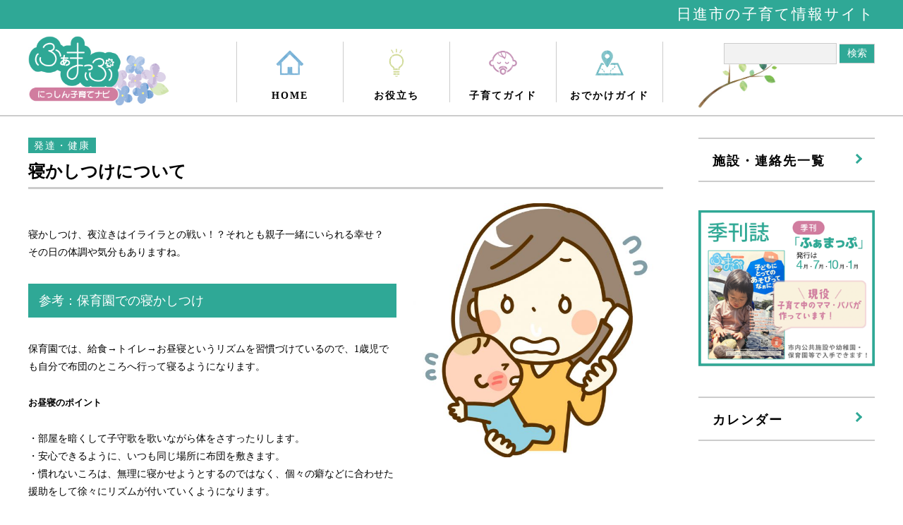

--- FILE ---
content_type: text/html; charset=UTF-8
request_url: https://nisshin-famap.jp/2020/03/11/20200311/
body_size: 11227
content:
<!doctype html><html lang="ja"><head><title>にっしん子育てナビ ふぁまっぷ</title><meta charset="UTF-8" /><meta name="viewport" content="width=device-width, initial-scale=1" /><meta name="keywords" content="にっしん子育てナビ, ふぁまっぷ,日進"/><meta name="description" content="ふぁまっぷは愛知県日進市の子育て支援情報サイトです。"/><meta name="viewport" content="width=device-width, initial-scale=1"><link rel="shortcut icon" href="/favicon.ico"><link rel="apple-touch-icon" href="/apple-touch-icon.png"><link rel="stylesheet" href="https://nisshin-famap.jp/contents/wp-content/cache/autoptimize/autoptimize_single_12e42459a1964e4eede2843e7f5be538.php"><link rel="stylesheet" href="https://nisshin-famap.jp/contents/wp-content/cache/autoptimize/autoptimize_single_3d76af2a53e73786363f880d292d09fd.php"><link href="https://nisshin-famap.jp/contents/wp-content/themes/famap2/css/animate.min.css" rel="stylesheet" type="text/css" media="all" />  <script defer type="text/javascript" src="https://nisshin-famap.jp/contents/wp-content/themes/famap2/js/jquery.min.js"></script> <script defer type="text/javascript" src="https://nisshin-famap.jp/contents/wp-content/cache/autoptimize/autoptimize_single_815fe053bf51b0d3a9e88bc2d3712bba.php"></script> <script defer type="text/javascript" src="https://nisshin-famap.jp/contents/wp-content/cache/autoptimize/autoptimize_single_cdb4530e75e0781f6458b2bcfd47a44a.php"></script> <meta charset="utf-8"><title>寝かしつけについて &#8211; ふぁまっぷ</title><meta name='robots' content='max-image-preview:large' /><link rel='dns-prefetch' href='//webfonts.sakura.ne.jp' /><link rel="alternate" type="application/rss+xml" title="ふぁまっぷ &raquo; フィード" href="https://nisshin-famap.jp/feed/" /><link rel="alternate" type="application/rss+xml" title="ふぁまっぷ &raquo; コメントフィード" href="https://nisshin-famap.jp/comments/feed/" /><link rel="alternate" title="oEmbed (JSON)" type="application/json+oembed" href="https://nisshin-famap.jp/wp-json/oembed/1.0/embed?url=https%3A%2F%2Fnisshin-famap.jp%2F2020%2F03%2F11%2F20200311%2F" /><link rel="alternate" title="oEmbed (XML)" type="text/xml+oembed" href="https://nisshin-famap.jp/wp-json/oembed/1.0/embed?url=https%3A%2F%2Fnisshin-famap.jp%2F2020%2F03%2F11%2F20200311%2F&#038;format=xml" /><style id='wp-img-auto-sizes-contain-inline-css' type='text/css'>img:is([sizes=auto i],[sizes^="auto," i]){contain-intrinsic-size:3000px 1500px}
/*# sourceURL=wp-img-auto-sizes-contain-inline-css */</style><link rel='stylesheet' id='eo-leaflet.js-css' href='https://nisshin-famap.jp/contents/wp-content/plugins/event-organiser/lib/leaflet/leaflet.min.css' type='text/css' media='all' /><style id='eo-leaflet.js-inline-css' type='text/css'>.leaflet-popup-close-button{box-shadow:none!important;}
/*# sourceURL=eo-leaflet.js-inline-css */</style><style id='wp-emoji-styles-inline-css' type='text/css'>img.wp-smiley, img.emoji {
		display: inline !important;
		border: none !important;
		box-shadow: none !important;
		height: 1em !important;
		width: 1em !important;
		margin: 0 0.07em !important;
		vertical-align: -0.1em !important;
		background: none !important;
		padding: 0 !important;
	}
/*# sourceURL=wp-emoji-styles-inline-css */</style><style id='wp-block-library-inline-css' type='text/css'>:root{--wp-block-synced-color:#7a00df;--wp-block-synced-color--rgb:122,0,223;--wp-bound-block-color:var(--wp-block-synced-color);--wp-editor-canvas-background:#ddd;--wp-admin-theme-color:#007cba;--wp-admin-theme-color--rgb:0,124,186;--wp-admin-theme-color-darker-10:#006ba1;--wp-admin-theme-color-darker-10--rgb:0,107,160.5;--wp-admin-theme-color-darker-20:#005a87;--wp-admin-theme-color-darker-20--rgb:0,90,135;--wp-admin-border-width-focus:2px}@media (min-resolution:192dpi){:root{--wp-admin-border-width-focus:1.5px}}.wp-element-button{cursor:pointer}:root .has-very-light-gray-background-color{background-color:#eee}:root .has-very-dark-gray-background-color{background-color:#313131}:root .has-very-light-gray-color{color:#eee}:root .has-very-dark-gray-color{color:#313131}:root .has-vivid-green-cyan-to-vivid-cyan-blue-gradient-background{background:linear-gradient(135deg,#00d084,#0693e3)}:root .has-purple-crush-gradient-background{background:linear-gradient(135deg,#34e2e4,#4721fb 50%,#ab1dfe)}:root .has-hazy-dawn-gradient-background{background:linear-gradient(135deg,#faaca8,#dad0ec)}:root .has-subdued-olive-gradient-background{background:linear-gradient(135deg,#fafae1,#67a671)}:root .has-atomic-cream-gradient-background{background:linear-gradient(135deg,#fdd79a,#004a59)}:root .has-nightshade-gradient-background{background:linear-gradient(135deg,#330968,#31cdcf)}:root .has-midnight-gradient-background{background:linear-gradient(135deg,#020381,#2874fc)}:root{--wp--preset--font-size--normal:16px;--wp--preset--font-size--huge:42px}.has-regular-font-size{font-size:1em}.has-larger-font-size{font-size:2.625em}.has-normal-font-size{font-size:var(--wp--preset--font-size--normal)}.has-huge-font-size{font-size:var(--wp--preset--font-size--huge)}.has-text-align-center{text-align:center}.has-text-align-left{text-align:left}.has-text-align-right{text-align:right}.has-fit-text{white-space:nowrap!important}#end-resizable-editor-section{display:none}.aligncenter{clear:both}.items-justified-left{justify-content:flex-start}.items-justified-center{justify-content:center}.items-justified-right{justify-content:flex-end}.items-justified-space-between{justify-content:space-between}.screen-reader-text{border:0;clip-path:inset(50%);height:1px;margin:-1px;overflow:hidden;padding:0;position:absolute;width:1px;word-wrap:normal!important}.screen-reader-text:focus{background-color:#ddd;clip-path:none;color:#444;display:block;font-size:1em;height:auto;left:5px;line-height:normal;padding:15px 23px 14px;text-decoration:none;top:5px;width:auto;z-index:100000}html :where(.has-border-color){border-style:solid}html :where([style*=border-top-color]){border-top-style:solid}html :where([style*=border-right-color]){border-right-style:solid}html :where([style*=border-bottom-color]){border-bottom-style:solid}html :where([style*=border-left-color]){border-left-style:solid}html :where([style*=border-width]){border-style:solid}html :where([style*=border-top-width]){border-top-style:solid}html :where([style*=border-right-width]){border-right-style:solid}html :where([style*=border-bottom-width]){border-bottom-style:solid}html :where([style*=border-left-width]){border-left-style:solid}html :where(img[class*=wp-image-]){height:auto;max-width:100%}:where(figure){margin:0 0 1em}html :where(.is-position-sticky){--wp-admin--admin-bar--position-offset:var(--wp-admin--admin-bar--height,0px)}@media screen and (max-width:600px){html :where(.is-position-sticky){--wp-admin--admin-bar--position-offset:0px}}

/*# sourceURL=wp-block-library-inline-css */</style><style id='global-styles-inline-css' type='text/css'>:root{--wp--preset--aspect-ratio--square: 1;--wp--preset--aspect-ratio--4-3: 4/3;--wp--preset--aspect-ratio--3-4: 3/4;--wp--preset--aspect-ratio--3-2: 3/2;--wp--preset--aspect-ratio--2-3: 2/3;--wp--preset--aspect-ratio--16-9: 16/9;--wp--preset--aspect-ratio--9-16: 9/16;--wp--preset--color--black: #000000;--wp--preset--color--cyan-bluish-gray: #abb8c3;--wp--preset--color--white: #FFF;--wp--preset--color--pale-pink: #f78da7;--wp--preset--color--vivid-red: #cf2e2e;--wp--preset--color--luminous-vivid-orange: #ff6900;--wp--preset--color--luminous-vivid-amber: #fcb900;--wp--preset--color--light-green-cyan: #7bdcb5;--wp--preset--color--vivid-green-cyan: #00d084;--wp--preset--color--pale-cyan-blue: #8ed1fc;--wp--preset--color--vivid-cyan-blue: #0693e3;--wp--preset--color--vivid-purple: #9b51e0;--wp--preset--color--primary: #0073a8;--wp--preset--color--secondary: #005075;--wp--preset--color--dark-gray: #111;--wp--preset--color--light-gray: #767676;--wp--preset--gradient--vivid-cyan-blue-to-vivid-purple: linear-gradient(135deg,rgb(6,147,227) 0%,rgb(155,81,224) 100%);--wp--preset--gradient--light-green-cyan-to-vivid-green-cyan: linear-gradient(135deg,rgb(122,220,180) 0%,rgb(0,208,130) 100%);--wp--preset--gradient--luminous-vivid-amber-to-luminous-vivid-orange: linear-gradient(135deg,rgb(252,185,0) 0%,rgb(255,105,0) 100%);--wp--preset--gradient--luminous-vivid-orange-to-vivid-red: linear-gradient(135deg,rgb(255,105,0) 0%,rgb(207,46,46) 100%);--wp--preset--gradient--very-light-gray-to-cyan-bluish-gray: linear-gradient(135deg,rgb(238,238,238) 0%,rgb(169,184,195) 100%);--wp--preset--gradient--cool-to-warm-spectrum: linear-gradient(135deg,rgb(74,234,220) 0%,rgb(151,120,209) 20%,rgb(207,42,186) 40%,rgb(238,44,130) 60%,rgb(251,105,98) 80%,rgb(254,248,76) 100%);--wp--preset--gradient--blush-light-purple: linear-gradient(135deg,rgb(255,206,236) 0%,rgb(152,150,240) 100%);--wp--preset--gradient--blush-bordeaux: linear-gradient(135deg,rgb(254,205,165) 0%,rgb(254,45,45) 50%,rgb(107,0,62) 100%);--wp--preset--gradient--luminous-dusk: linear-gradient(135deg,rgb(255,203,112) 0%,rgb(199,81,192) 50%,rgb(65,88,208) 100%);--wp--preset--gradient--pale-ocean: linear-gradient(135deg,rgb(255,245,203) 0%,rgb(182,227,212) 50%,rgb(51,167,181) 100%);--wp--preset--gradient--electric-grass: linear-gradient(135deg,rgb(202,248,128) 0%,rgb(113,206,126) 100%);--wp--preset--gradient--midnight: linear-gradient(135deg,rgb(2,3,129) 0%,rgb(40,116,252) 100%);--wp--preset--font-size--small: 19.5px;--wp--preset--font-size--medium: 20px;--wp--preset--font-size--large: 36.5px;--wp--preset--font-size--x-large: 42px;--wp--preset--font-size--normal: 22px;--wp--preset--font-size--huge: 49.5px;--wp--preset--spacing--20: 0.44rem;--wp--preset--spacing--30: 0.67rem;--wp--preset--spacing--40: 1rem;--wp--preset--spacing--50: 1.5rem;--wp--preset--spacing--60: 2.25rem;--wp--preset--spacing--70: 3.38rem;--wp--preset--spacing--80: 5.06rem;--wp--preset--shadow--natural: 6px 6px 9px rgba(0, 0, 0, 0.2);--wp--preset--shadow--deep: 12px 12px 50px rgba(0, 0, 0, 0.4);--wp--preset--shadow--sharp: 6px 6px 0px rgba(0, 0, 0, 0.2);--wp--preset--shadow--outlined: 6px 6px 0px -3px rgb(255, 255, 255), 6px 6px rgb(0, 0, 0);--wp--preset--shadow--crisp: 6px 6px 0px rgb(0, 0, 0);}:where(.is-layout-flex){gap: 0.5em;}:where(.is-layout-grid){gap: 0.5em;}body .is-layout-flex{display: flex;}.is-layout-flex{flex-wrap: wrap;align-items: center;}.is-layout-flex > :is(*, div){margin: 0;}body .is-layout-grid{display: grid;}.is-layout-grid > :is(*, div){margin: 0;}:where(.wp-block-columns.is-layout-flex){gap: 2em;}:where(.wp-block-columns.is-layout-grid){gap: 2em;}:where(.wp-block-post-template.is-layout-flex){gap: 1.25em;}:where(.wp-block-post-template.is-layout-grid){gap: 1.25em;}.has-black-color{color: var(--wp--preset--color--black) !important;}.has-cyan-bluish-gray-color{color: var(--wp--preset--color--cyan-bluish-gray) !important;}.has-white-color{color: var(--wp--preset--color--white) !important;}.has-pale-pink-color{color: var(--wp--preset--color--pale-pink) !important;}.has-vivid-red-color{color: var(--wp--preset--color--vivid-red) !important;}.has-luminous-vivid-orange-color{color: var(--wp--preset--color--luminous-vivid-orange) !important;}.has-luminous-vivid-amber-color{color: var(--wp--preset--color--luminous-vivid-amber) !important;}.has-light-green-cyan-color{color: var(--wp--preset--color--light-green-cyan) !important;}.has-vivid-green-cyan-color{color: var(--wp--preset--color--vivid-green-cyan) !important;}.has-pale-cyan-blue-color{color: var(--wp--preset--color--pale-cyan-blue) !important;}.has-vivid-cyan-blue-color{color: var(--wp--preset--color--vivid-cyan-blue) !important;}.has-vivid-purple-color{color: var(--wp--preset--color--vivid-purple) !important;}.has-black-background-color{background-color: var(--wp--preset--color--black) !important;}.has-cyan-bluish-gray-background-color{background-color: var(--wp--preset--color--cyan-bluish-gray) !important;}.has-white-background-color{background-color: var(--wp--preset--color--white) !important;}.has-pale-pink-background-color{background-color: var(--wp--preset--color--pale-pink) !important;}.has-vivid-red-background-color{background-color: var(--wp--preset--color--vivid-red) !important;}.has-luminous-vivid-orange-background-color{background-color: var(--wp--preset--color--luminous-vivid-orange) !important;}.has-luminous-vivid-amber-background-color{background-color: var(--wp--preset--color--luminous-vivid-amber) !important;}.has-light-green-cyan-background-color{background-color: var(--wp--preset--color--light-green-cyan) !important;}.has-vivid-green-cyan-background-color{background-color: var(--wp--preset--color--vivid-green-cyan) !important;}.has-pale-cyan-blue-background-color{background-color: var(--wp--preset--color--pale-cyan-blue) !important;}.has-vivid-cyan-blue-background-color{background-color: var(--wp--preset--color--vivid-cyan-blue) !important;}.has-vivid-purple-background-color{background-color: var(--wp--preset--color--vivid-purple) !important;}.has-black-border-color{border-color: var(--wp--preset--color--black) !important;}.has-cyan-bluish-gray-border-color{border-color: var(--wp--preset--color--cyan-bluish-gray) !important;}.has-white-border-color{border-color: var(--wp--preset--color--white) !important;}.has-pale-pink-border-color{border-color: var(--wp--preset--color--pale-pink) !important;}.has-vivid-red-border-color{border-color: var(--wp--preset--color--vivid-red) !important;}.has-luminous-vivid-orange-border-color{border-color: var(--wp--preset--color--luminous-vivid-orange) !important;}.has-luminous-vivid-amber-border-color{border-color: var(--wp--preset--color--luminous-vivid-amber) !important;}.has-light-green-cyan-border-color{border-color: var(--wp--preset--color--light-green-cyan) !important;}.has-vivid-green-cyan-border-color{border-color: var(--wp--preset--color--vivid-green-cyan) !important;}.has-pale-cyan-blue-border-color{border-color: var(--wp--preset--color--pale-cyan-blue) !important;}.has-vivid-cyan-blue-border-color{border-color: var(--wp--preset--color--vivid-cyan-blue) !important;}.has-vivid-purple-border-color{border-color: var(--wp--preset--color--vivid-purple) !important;}.has-vivid-cyan-blue-to-vivid-purple-gradient-background{background: var(--wp--preset--gradient--vivid-cyan-blue-to-vivid-purple) !important;}.has-light-green-cyan-to-vivid-green-cyan-gradient-background{background: var(--wp--preset--gradient--light-green-cyan-to-vivid-green-cyan) !important;}.has-luminous-vivid-amber-to-luminous-vivid-orange-gradient-background{background: var(--wp--preset--gradient--luminous-vivid-amber-to-luminous-vivid-orange) !important;}.has-luminous-vivid-orange-to-vivid-red-gradient-background{background: var(--wp--preset--gradient--luminous-vivid-orange-to-vivid-red) !important;}.has-very-light-gray-to-cyan-bluish-gray-gradient-background{background: var(--wp--preset--gradient--very-light-gray-to-cyan-bluish-gray) !important;}.has-cool-to-warm-spectrum-gradient-background{background: var(--wp--preset--gradient--cool-to-warm-spectrum) !important;}.has-blush-light-purple-gradient-background{background: var(--wp--preset--gradient--blush-light-purple) !important;}.has-blush-bordeaux-gradient-background{background: var(--wp--preset--gradient--blush-bordeaux) !important;}.has-luminous-dusk-gradient-background{background: var(--wp--preset--gradient--luminous-dusk) !important;}.has-pale-ocean-gradient-background{background: var(--wp--preset--gradient--pale-ocean) !important;}.has-electric-grass-gradient-background{background: var(--wp--preset--gradient--electric-grass) !important;}.has-midnight-gradient-background{background: var(--wp--preset--gradient--midnight) !important;}.has-small-font-size{font-size: var(--wp--preset--font-size--small) !important;}.has-medium-font-size{font-size: var(--wp--preset--font-size--medium) !important;}.has-large-font-size{font-size: var(--wp--preset--font-size--large) !important;}.has-x-large-font-size{font-size: var(--wp--preset--font-size--x-large) !important;}
/*# sourceURL=global-styles-inline-css */</style><style id='classic-theme-styles-inline-css' type='text/css'>/*! This file is auto-generated */
.wp-block-button__link{color:#fff;background-color:#32373c;border-radius:9999px;box-shadow:none;text-decoration:none;padding:calc(.667em + 2px) calc(1.333em + 2px);font-size:1.125em}.wp-block-file__button{background:#32373c;color:#fff;text-decoration:none}
/*# sourceURL=/wp-includes/css/classic-themes.min.css */</style><link rel='stylesheet' id='twentynineteen-print-style-css' href='https://nisshin-famap.jp/contents/wp-content/cache/autoptimize/autoptimize_single_3432f2f216bfabf37221dc6a918f938b.php' type='text/css' media='print' /> <script defer type="text/javascript" src="https://nisshin-famap.jp/contents/wp-includes/js/jquery/jquery.min.js" id="jquery-core-js"></script> <script defer type="text/javascript" src="https://nisshin-famap.jp/contents/wp-includes/js/jquery/jquery-migrate.min.js" id="jquery-migrate-js"></script> <script defer type="text/javascript" src="//webfonts.sakura.ne.jp/js/sakurav3.js?fadein=0" id="typesquare_std-js"></script> <link rel="https://api.w.org/" href="https://nisshin-famap.jp/wp-json/" /><link rel="alternate" title="JSON" type="application/json" href="https://nisshin-famap.jp/wp-json/wp/v2/posts/1619" /><link rel="EditURI" type="application/rsd+xml" title="RSD" href="https://nisshin-famap.jp/contents/xmlrpc.php?rsd" /><meta name="generator" content="WordPress 6.9" /><link rel="canonical" href="https://nisshin-famap.jp/2020/03/11/20200311/" /><link rel='shortlink' href='https://nisshin-famap.jp/?p=1619' /></head><body><header><div class="famap"><div class="container"><div class="right">日進市の子育て情報サイト</div></div></div><div class="container"><div class="row"><div class="head_nav"><div class="logo_text"><a href="https://www.nisshin-famap.jp/" style="text-decoration: none; color:#696969">日進市の子育て<br>情報サイト</a></div> <a href="https://nisshin-famap.jp/" class="logo"><img src="https://nisshin-famap.jp/contents/wp-content/themes/famap2/img/logo.jpg" alt="ふぁまっぷ ロゴ"></a><div class="nav_btn"> <a href="https://nisshin-famap.jp/" class="icon_home"><span>HOME</span></a> <a href="https://nisshin-famap.jp/category/main-category/" class="icon_useful"><span>お役立ち</span></a> <a href="https://nisshin-famap.jp/guide/" class="icon_guide"><span>子育てガイド</span></a> <a href="https://nisshin-famap.jp/category/guide/" class="icon_map"><span>おでかけガイド</span></a></div></div><div class="head_search"><form action="https://nisshin-famap.jp?s=" class="search_container"> <label for="s"></label> <input type="text" value="" name="s" id="s" /> <input type="submit" id="searchsubmit" value="検索" /></form></div></div></div><div class="navToggle sp"> <span></span> <span></span> <span></span></div><nav class="globalMenuSp sp"><ul><li><a href="https://nisshin-famap.jp/"><p>HOME</p></a></li><li><a href="https://nisshin-famap.jp/category/main-category/"><p>お役立ち</p></a></li><li><a href="https://nisshin-famap.jp/guide/"><p>子育てガイド</p></a></li><li><a href="https://nisshin-famap.jp/category/guide/"><p>おでかけガイド</p></a></li><li><a href="https://nisshin-famap.jp/medical/"><p>施設・連絡先一覧</p></a></li><li><a href="https://nisshin-famap.jp/event-calendar/"><p>カレンダー</p></a></li><li><form action="https://nisshin-famap.jp?s=" class="search_container"> <label for="s"></label> <input type="text" value="" name="s" id="s" /> <input type="submit" id="searchsubmit" value="検索" /></form></li></ul></nav></header><div class="container"><div class="row"><link rel="stylesheet" href="https://nisshin-famap.jp/contents/wp-content/cache/autoptimize/autoptimize_single_340d0ff7c7db445759b2d9a9afe0d607.php"><div class="main_cont"><div class="article_detail"> <span class="category category14"> 発達・健康 </span><p class="article_ttl">寝かしつけについて</p><article id="post-1619" class="post-1619 post type-post status-publish format-standard has-post-thumbnail hentry category-health tag-0ji tag-1-2ji entry"><div class="row"><div class="text entry entry-content"><p>寝かしつけ、夜泣きはイライラとの戦い！？それとも親子一緒にいられる幸せ？<br /> その日の体調や気分もありますね。</p><h4>参考：保育園での寝かしつけ</h4><p>保育園では、給食→トイレ→お昼寝というリズムを習慣づけているので、1歳児でも自分で布団のところへ行って寝るようになります。</p><h5>お昼寝のポイント</h5><p>・部屋を暗くして子守歌を歌いながら体をさすったりします。<br /> ・安心できるように、いつも同じ場所に布団を敷きます。<br /> ・慣れないころは、無理に寝かせようとするのではなく、個々の癖などに合わせた援助をして徐々にリズムが付いていくようになります。</p><p>お話　日東保育園　園長　成田ゆき江先生</p><h4>眠りにくい要因を減らしたり、安心して眠ることができる環境を整えるよう心がけましょう。</h4><p>具体的に家庭でできる取り組みとしては、<br /> ・決まった時間に寝かせ、決まった時間に起こす習慣をつけ、睡眠リズムを整えましょう。<br /> ・昼間はよく遊ばせましょう。日中体を動かすことにより、適度に疲れ、眠りやすくなります。<br /> ・添い寝や読み聞かせなどで、子どもが安心して眠れるようにしましょう。子どもが寝た後に家事を頑張ろうと思わず、時には一緒に休みましょう。完璧を目指さず肩の力を抜いて過ごしましょう。<br /> ・眠る前の強い刺激を避けましょう。スマホ使用時のブルーライトは眠りの妨げになるといわれています。<br /> ・慣れないころは、無理に寝かせようとするのではなく、個々の癖などに合わせた援助をして徐々にリズムが付いていくようになります。</p><p>お話　日進市保健センター　保健師</p></div><div class="thumbnail"><img src="https://nisshin-famap.jp/contents/wp-content/uploads/2019/11/mama_ilst-600x600.jpg" class="attachment-thumbnail size-thumbnail wp-post-image" alt="" decoding="async" fetchpriority="high" /></div></div></article> <span class="tag"><a href="https://nisshin-famap.jp/tag/0ji/" rel="tag">0歳児</a> <a href="https://nisshin-famap.jp/tag/1-2ji/" rel="tag">1～2歳児</a></span></div><div class="row mb_60"><div class="col2" style="text-align:left;font-size: 14px; color: #727272;"> &laquo; <a href="https://nisshin-famap.jp/2020/03/06/202003061150/" rel="prev">新型コロナウイルス感染症の影響によるイベント等の中止について</a></div><div class="col2" style="text-align:right;font-size: 14px; color: #727272;"> <a href="https://nisshin-famap.jp/2020/03/18/202003181621/" rel="next">離乳食とアレルギーのおはなし 1</a> &raquo;</div></div><h1 class="ilst_02"><span>子育てガイド</span></h1><div class="bg_green"><div class="row"> <a href="https://nisshin-famap.jp/guide-01/" class="guide_btn guide01"><p>妊娠・出産</p></a> <a href="https://nisshin-famap.jp/guide-02/" class="guide_btn guide02"><p>健康・医療</p></a> <a href="https://nisshin-famap.jp/guide-03/" class="guide_btn guide03"><p>子育て支援</p></a> <a href="https://nisshin-famap.jp/guide-04/" class="guide_btn guide04"><p>事故予防・防災</p></a> <a href="https://nisshin-famap.jp/guide-05/" class="guide_btn guide05"><p>子育てと就労</p></a> <a href="https://nisshin-famap.jp/guide-06/" class="guide_btn guide06"><p>地域との交流</p></a> <a href="https://nisshin-famap.jp/guide-07/" class="guide_btn guide07"><p>保育所・幼稚園</p></a> <a href="https://nisshin-famap.jp/guide-08/" class="guide_btn guide08"><p>小学校・中学校</p></a></div></div></div><div class="side_cont"><div class="sp"><form action="https://nisshin-famap.jp?s=" class="search_container mb_60"> <label for="s"></label> <input type="text" value="" name="s" id="s" /> <input type="submit" id="searchsubmit" value="検索" /></form></div> <a href="https://nisshin-famap.jp/medical/" class="side_btn"><p><span>施設・連絡先一覧</span></p></a><div class="side_bnr"><a href="https://nisshin-famap.jp/20240325-2/"><img src="https://nisshin-famap.jp/contents/wp-content/themes/famap2/img/bnr_famap.png" alt="季刊ふぁまっぷ"></a></div> <a href="https://nisshin-famap.jp/event-calendar/" class="side_btn"><p><span>カレンダー</span></p></a></div></div></div> <br><footer><div class="container"><div class="row"><div class="info_famap"><p>にっしん子育て総合支援センター<br><span>〒470-0113　日進市栄4丁目1002-2</span></p><p class="tel">&phone; 0561-75-2244</p></div><div class="foot_nav"><p> <a href="https://nisshin-famap.jp/privacy-policy/">プライバシーポリシー</a>| <a href="https://nisshin-famap.jp/site-policy/">サイトポリシー</a>| <a href="https://nisshin-famap.jp/about/">ふぁまっぷについて</a></p><p class="copy">Copyright(C)2019 City of Nissin. All rights reserved.</p></div></div></div></footer> <script type="speculationrules">{"prefetch":[{"source":"document","where":{"and":[{"href_matches":"/*"},{"not":{"href_matches":["/contents/wp-*.php","/contents/wp-admin/*","/contents/wp-content/uploads/*","/contents/wp-content/*","/contents/wp-content/plugins/*","/contents/wp-content/themes/famap2/*","/*\\?(.+)"]}},{"not":{"selector_matches":"a[rel~=\"nofollow\"]"}},{"not":{"selector_matches":".no-prefetch, .no-prefetch a"}}]},"eagerness":"conservative"}]}</script> <script defer src="[data-uri]"></script> <script id="wp-emoji-settings" type="application/json">{"baseUrl":"https://s.w.org/images/core/emoji/17.0.2/72x72/","ext":".png","svgUrl":"https://s.w.org/images/core/emoji/17.0.2/svg/","svgExt":".svg","source":{"concatemoji":"https://nisshin-famap.jp/contents/wp-includes/js/wp-emoji-release.min.js"}}</script> <script type="module">/*! This file is auto-generated */
const a=JSON.parse(document.getElementById("wp-emoji-settings").textContent),o=(window._wpemojiSettings=a,"wpEmojiSettingsSupports"),s=["flag","emoji"];function i(e){try{var t={supportTests:e,timestamp:(new Date).valueOf()};sessionStorage.setItem(o,JSON.stringify(t))}catch(e){}}function c(e,t,n){e.clearRect(0,0,e.canvas.width,e.canvas.height),e.fillText(t,0,0);t=new Uint32Array(e.getImageData(0,0,e.canvas.width,e.canvas.height).data);e.clearRect(0,0,e.canvas.width,e.canvas.height),e.fillText(n,0,0);const a=new Uint32Array(e.getImageData(0,0,e.canvas.width,e.canvas.height).data);return t.every((e,t)=>e===a[t])}function p(e,t){e.clearRect(0,0,e.canvas.width,e.canvas.height),e.fillText(t,0,0);var n=e.getImageData(16,16,1,1);for(let e=0;e<n.data.length;e++)if(0!==n.data[e])return!1;return!0}function u(e,t,n,a){switch(t){case"flag":return n(e,"\ud83c\udff3\ufe0f\u200d\u26a7\ufe0f","\ud83c\udff3\ufe0f\u200b\u26a7\ufe0f")?!1:!n(e,"\ud83c\udde8\ud83c\uddf6","\ud83c\udde8\u200b\ud83c\uddf6")&&!n(e,"\ud83c\udff4\udb40\udc67\udb40\udc62\udb40\udc65\udb40\udc6e\udb40\udc67\udb40\udc7f","\ud83c\udff4\u200b\udb40\udc67\u200b\udb40\udc62\u200b\udb40\udc65\u200b\udb40\udc6e\u200b\udb40\udc67\u200b\udb40\udc7f");case"emoji":return!a(e,"\ud83e\u1fac8")}return!1}function f(e,t,n,a){let r;const o=(r="undefined"!=typeof WorkerGlobalScope&&self instanceof WorkerGlobalScope?new OffscreenCanvas(300,150):document.createElement("canvas")).getContext("2d",{willReadFrequently:!0}),s=(o.textBaseline="top",o.font="600 32px Arial",{});return e.forEach(e=>{s[e]=t(o,e,n,a)}),s}function r(e){var t=document.createElement("script");t.src=e,t.defer=!0,document.head.appendChild(t)}a.supports={everything:!0,everythingExceptFlag:!0},new Promise(t=>{let n=function(){try{var e=JSON.parse(sessionStorage.getItem(o));if("object"==typeof e&&"number"==typeof e.timestamp&&(new Date).valueOf()<e.timestamp+604800&&"object"==typeof e.supportTests)return e.supportTests}catch(e){}return null}();if(!n){if("undefined"!=typeof Worker&&"undefined"!=typeof OffscreenCanvas&&"undefined"!=typeof URL&&URL.createObjectURL&&"undefined"!=typeof Blob)try{var e="postMessage("+f.toString()+"("+[JSON.stringify(s),u.toString(),c.toString(),p.toString()].join(",")+"));",a=new Blob([e],{type:"text/javascript"});const r=new Worker(URL.createObjectURL(a),{name:"wpTestEmojiSupports"});return void(r.onmessage=e=>{i(n=e.data),r.terminate(),t(n)})}catch(e){}i(n=f(s,u,c,p))}t(n)}).then(e=>{for(const n in e)a.supports[n]=e[n],a.supports.everything=a.supports.everything&&a.supports[n],"flag"!==n&&(a.supports.everythingExceptFlag=a.supports.everythingExceptFlag&&a.supports[n]);var t;a.supports.everythingExceptFlag=a.supports.everythingExceptFlag&&!a.supports.flag,a.supports.everything||((t=a.source||{}).concatemoji?r(t.concatemoji):t.wpemoji&&t.twemoji&&(r(t.twemoji),r(t.wpemoji)))});
//# sourceURL=https://nisshin-famap.jp/contents/wp-includes/js/wp-emoji-loader.min.js</script> <script defer src="[data-uri]"></script> <style>.qtip-content{ white-space: normal; line-height: 1.5; }</style></body></html>

--- FILE ---
content_type: text/css; charset=utf-8
request_url: https://nisshin-famap.jp/contents/wp-content/cache/autoptimize/autoptimize_single_12e42459a1964e4eede2843e7f5be538.php
body_size: 4227
content:
body{font-family:"ヒラギノ角ゴ Pro W3","Hiragino Kaku Gothic Pro","メイリオ",Meiryo,Osaka,"ＭＳ Ｐゴシック","MS PGothic","sans-serif"}img{width:100%;height:auto}a{color:#2fa896}a:hover{opacity:.7}p{line-height:1.8;font-size:14px}input[type=submit],input[type=button]{-webkit-appearance:none}header{width:100%;border-bottom:2px #ccc solid!important;margin-bottom:30px!important}.famap{width:100%;background:#2fa896;padding:10px 0;color:#fff;font-size:12px;letter-spacing:2px}.famap .container{flex-wrap:wrap;justify-content:space-between}.famap .container .right{text-align:right;font-size:16pt}.logo_text{display:none}.famap a{color:#fff;text-decoration:none}.head_nav{width:900px;display:flex;flex-wrap:wrap;justify-content:space-between;padding:10px 0}.logo{width:200px}.nav_btn{display:flex;flex-wrap:wrap;justify-content:flex-end}.nav_btn a{display:block;width:150px;font-size:14px;font-weight:700;border-right:1px #ccc solid;text-align:center;letter-spacing:2px;margin:8px 0;text-decoration:none;color:#000}.nav_btn a:first-child{border-left:1px #ccc solid}.nav_btn span{display:block;position:relative;top:70px}.nav_btn a.icon_home{background:url(//nisshin-famap.jp/contents/wp-content/themes/famap2/css/../img/head_icon01.jpg) center top 10px/40px no-repeat}.nav_btn a.icon_useful{background:url(//nisshin-famap.jp/contents/wp-content/themes/famap2/css/../img/head_icon02.jpg) center top 10px/40px no-repeat}.nav_btn a.icon_guide{background:url(//nisshin-famap.jp/contents/wp-content/themes/famap2/css/../img/head_icon03.jpg) center top 10px/40px no-repeat}.nav_btn a.icon_map{background:url(//nisshin-famap.jp/contents/wp-content/themes/famap2/css/../img/head_icon04.jpg) center top 10px/40px no-repeat}.head_search{width:250px;text-align:right;background:url(//nisshin-famap.jp/contents/wp-content/themes/famap2/css/../img/head_ilst.jpg) left bottom 10px/125px no-repeat}.search_container{margin-top:20px}.search_container input[type=text]{width:calc(160px - 14px);background:#f2f2f2;border:1px #ccc solid;padding:6px;font-size:14px}.search_container input[type=submit]{width:50px;cursor:pointer;border:1px #ccc solid;border-left:none;background:#2fa896;color:#fff;padding:4px 0;font-size:14px}.side_cont .search_container{margin-top:0}.side_cont .search_container input[type=text]{width:calc(100% - 14px - 60px);-webkit-appearance:none;font-size:16px}.side_cont .search_container input[type=submit]{font-size:16px}.side_cont input:-webkit-autofill,.side_cont input:-webkit-autofill:hover,.side_cont input:-webkit-autofill:focus,.side_cont input:-webkit-autofill:active{-webkit-box-shadow:0 0 0 30px #fff inset !important}.side_cont :focus{outline:-webkit-focus-ring-color none}nav.globalMenuSp{position:fixed;z-index:2;top:0;left:0;background:#fff;color:#000;text-align:center;transform:translateY(-100%);transition:all .6s;width:100%;list-style-type:none}nav.globalMenuSp ul{background:#dcefeb;margin:0 auto;padding:0;width:100%}nav.globalMenuSp ul li{padding:0;width:100%;border-bottom:1px dotted #ccc}nav.globalMenuSp ul li:last-child{padding-bottom:0;border-bottom:none}nav.globalMenuSp ul li a{display:block;color:#000;padding:1em 0;text-decoration:none}nav.globalMenuSp ul li a p{display:block;color:#000}nav.globalMenuSp.active{transform:translateY(0%)}.navToggle{display:block;position:fixed;right:15px;top:48px;width:45px;height:45px;cursor:pointer;z-index:3;background:#2fa896;border-radius:5px;text-align:center}.navToggle span{display:block;position:absolute;width:25px;border-bottom:solid 3px #fff;-webkit-transition:.35s ease-in-out;-moz-transition:.35s ease-in-out;transition:.35s ease-in-out;left:10px}.navToggle span:nth-child(1){top:11px}.navToggle span:nth-child(2){top:21px}.navToggle span:nth-child(3){top:31px}.navToggle span:nth-child(4){border:none;color:#fff;font-size:10px;font-weight:700;top:36px;left:10px}.navToggle.active span:nth-child(1){top:21px;left:10px;-webkit-transform:rotate(-45deg);-moz-transform:rotate(-45deg);transform:rotate(-45deg)}.navToggle.active span:nth-child(2),.navToggle.active span:nth-child(3){top:21px;-webkit-transform:rotate(45deg);-moz-transform:rotate(45deg);transform:rotate(45deg)}.container{width:1200px;margin:auto}.row{display:flex;flex-wrap:wrap;justify-content:space-between}.row2{display:flex;flex-wrap:wrap}.col3{width:31%;margin-bottom:30px}.main_cont{width:900px;margin-bottom:80px}h1{font-size:18px;letter-spacing:3px;border-bottom:2px #2fa896 solid!important;margin-bottom:30px!important}h1.ilst_01{background:url(//nisshin-famap.jp/contents/wp-content/themes/famap2/css/../img/ttl_ilst01.jpg) left top/contain no-repeat;padding:20px 0 5px 80px!important}h1.ilst_02{background:url(//nisshin-famap.jp/contents/wp-content/themes/famap2/css/../img/ttl_ilst02.jpg) left top/contain no-repeat;padding:15px 0 5px 70px!important}h1.ilst_03{background:url(//nisshin-famap.jp/contents/wp-content/themes/famap2/css/../img/ttl_ilst03.jpg) left top/contain no-repeat;padding:30px 0 5px 70px!important}h2{font-size:18px;letter-spacing:3px;border-bottom:2px #2fa896 solid!important;padding-bottom:5px!important;margin-bottom:30px!important}h2 span{color:#2fa896;font-weight:400}h2 a{text-decoration:none;line-height:1.4}h3{font-size:30px;font-weight:400;letter-spacing:3px;padding-bottom:5px!important;border-bottom:5px #ccc solid!important;margin-bottom:30px!important}h3:before{content:"";display:inline-block;width:10px;height:30px;background:#2fa896;position:relative;top:5px;margin-right:10px}h4{background:#2fa896;color:#fff;padding:15px!important;font-size:18px!important;font-weight:400;margin-bottom:15px!important}.mb_60{margin-bottom:60px}.mb_20{margin-bottom:20px}.info{width:calc(100% - 34px);min-height:calc(157px - 34px);padding:15px;border:2px #ccc solid;background:url(//nisshin-famap.jp/contents/wp-content/themes/famap2/css/../img/info_ilst.jpg) left bottom/140px no-repeat;margin-bottom:30px}.info_ttl{color:#2fa896;line-height:1.4;letter-spacing:1px;margin-right:30px}.info_ttl span{font-size:24px;font-weight:700}.news p{font-size:14px;margin-bottom:8px}.news p:last-child{margin-bottom:0}.news span{font-size:12px;background:#2fa896;color:#fff;padding:1px 3px 0;margin-right:10px}.useful{width:calc(100% - 4px);border:2px #2fa896 solid;border-radius:30px;padding-bottom:5px;margin-bottom:30px}.useful_ttl{background:#2fa896;color:#fff;font-size:18px;font-weight:700;letter-spacing:2px;padding:2px 20px;border:1px #2fa896 solid;border-radius:26px 26px 0 0;margin-bottom:15px}p.category,p.older{padding:0 35px;margin-bottom:10px}p.category span,p.older span{display:inline-block;width:80px}p.category a,p.older a{display:inline-block;color:#fff;padding:1px 15px 0;border-radius:20px;margin-right:5px;text-decoration:none}p.category a{background:#27897d}p.older a{background:#f7931e}.article{margin-bottom:30px}.article:after{content:"";display:block;width:30%}.thumbnail{display:block;width:100%;margin-bottom:10px}.thumbnail img{width:100%;height:200px;object-fit:cover}span.category1,span.category2,span.category3,span.category4,span.category5,span.category6,span.category7,span.category8,span.category9,span.category10,span.category11,span.category12,span.category13,span.category14,span.category15,span.category16,span.category17,span.category18,span.category19{background:#2fa896;color:#fff;font-size:14px;padding:5px 8px 3px;letter-spacing:2px;display:inline-block;margin:0 10px 10px 0}span.date{font-size:12px;display:inline-block;margin-bottom:5px}.article_ttl{display:block;font-size:16px;font-weight:700;line-height:1.4;margin-bottom:10px}.article_ttl a{text-decoration:none}.tag a{display:inline-block;background:#e5e5e5;font-size:12px;border-radius:20px;padding:4px 12px 3px;margin-right:8px;text-decoration:none}.bg_green{background:#dcefeb;width:calc(100% - 60px);padding:30px 30px 10px;margin-bottom:60px}.guide_btn{display:block;width:calc(23% - 6px);background:#fff;border:3px #2fa896 solid;border-radius:10px;text-align:center;padding:8px 0 5px;margin-bottom:20px;text-decoration:none}.guide_btn p{font-size:16px;letter-spacing:1px}.guide01:before,.guide02:before,.guide03:before,.guide04:before,.guide05:before,.guide06:before,.guide07:before,.guide08:before{content:"";width:50px;height:50px;display:block;margin:auto}.guide01:before{background:url(//nisshin-famap.jp/contents/wp-content/themes/famap2/css/../img/guide_icon01.gif) center top/contain no-repeat}.guide02:before{background:url(//nisshin-famap.jp/contents/wp-content/themes/famap2/css/../img/guide_icon02.gif) center top/contain no-repeat}.guide03:before{background:url(//nisshin-famap.jp/contents/wp-content/themes/famap2/css/../img/guide_icon03.gif) center top/contain no-repeat}.guide04:before{background:url(//nisshin-famap.jp/contents/wp-content/themes/famap2/css/../img/guide_icon04.gif) center top/contain no-repeat}.guide05:before{background:url(//nisshin-famap.jp/contents/wp-content/themes/famap2/css/../img/guide_icon05.gif) center top/contain no-repeat}.guide06:before{background:url(//nisshin-famap.jp/contents/wp-content/themes/famap2/css/../img/guide_icon06.gif) center top/contain no-repeat}.guide07:before{background:url(//nisshin-famap.jp/contents/wp-content/themes/famap2/css/../img/guide_icon07.gif) center top/contain no-repeat}.guide08:before{background:url(//nisshin-famap.jp/contents/wp-content/themes/famap2/css/../img/guide_icon08.gif) center top/contain no-repeat}.odekake_map{width:calc(100% - 60px);padding:0 30px;margin-bottom:60px}.map_btn{background:#2fa896;color:#fff;font-size:14px;font-weight:700;letter-spacing:1px;text-align:center;padding:15px 0;border-radius:10px;text-decoration:none}.col3.map_btn{margin-bottom:15px}.page_nav{width:100%;display:flex;justify-content:center;margin-bottom:40px}.page_nav a{border:1px #2fa896 solid;color:#2fa896;display:flex;justify-content:center;align-items:center;width:28px;height:28px;margin:0 3px;font-size:14px;text-decoration:none!important}.page_nav a:first-child,.page_nav a:last-child{width:100px}.page_nav a.on{background:#2fa896;color:#fff;pointer-events:none}.page_nav a.omit{border:none;pointer-events:none}.article_detail .article_ttl{font-size:24px;border-bottom:3px #ccc solid;padding-bottom:5px;margin-bottom:20px}.article_detail .thumbnail{width:40%}.article_detail .thumbnail img{height:auto}.article_detail .text{width:58%}.bg_gray{background:#f4f4f4;width:calc(100% - 60px);padding:30px;margin:40px 0 20px}.bg_gray p{margin-bottom:15px}.event_summary{font-size:18px;font-weight:700;margin-bottom:30px!important}.article_detail .tag a{margin-bottom:60px}.guide_ttl{width:calc(100% - 79px);padding:15px 15px 15px 60px;border:2px #2fa896 solid;border-radius:10px;color:#2fa896;font-size:20px;margin-bottom:60px}.guide_ttl.icon01{background:url(//nisshin-famap.jp/contents/wp-content/themes/famap2/css/../img/guide_icon01.gif) left 10px center/40px no-repeat}.guide_ttl.icon02{background:url(//nisshin-famap.jp/contents/wp-content/themes/famap2/css/../img/guide_icon02.gif) left 10px center/35px no-repeat}.guide_ttl.icon03{background:url(//nisshin-famap.jp/contents/wp-content/themes/famap2/css/../img/guide_icon03.gif) left 10px center/35px no-repeat}.guide_ttl.icon04{background:url(//nisshin-famap.jp/contents/wp-content/themes/famap2/css/../img/guide_icon04.gif) left 10px center/35px no-repeat}.guide_ttl.icon05{background:url(//nisshin-famap.jp/contents/wp-content/themes/famap2/css/../img/guide_icon05.gif) left 10px center/35px no-repeat}.guide_ttl.icon06{background:url(//nisshin-famap.jp/contents/wp-content/themes/famap2/css/../img/guide_icon06.gif) left 10px center/35px no-repeat}.guide_ttl.icon07{background:url(//nisshin-famap.jp/contents/wp-content/themes/famap2/css/../img/guide_icon07.gif) left 10px center/35px no-repeat}.guide_ttl.icon08{background:url(//nisshin-famap.jp/contents/wp-content/themes/famap2/css/../img/guide_icon08.gif) left 10px center/35px no-repeat}.text{width:100%;margin-bottom:30px}.link{display:inline-block;color:#2fa896;font-weight:700;margin-bottom:15px;position:relative}.link span{display:inline-block;border-bottom:2px #2fa896 solid;padding-bottom:2px;line-height:1.4;margin-left:18px}.link:before{content:"";display:inline-block;width:6px;height:6px;border-top:2px #2fa896 solid;border-right:2px #2fa896 solid;-webkit-transform:rotate(45deg);transform:rotate(45deg);position:absolute;top:50%;margin-top:-6px}ul.medi li{line-height:2;font-size:14px}.detail_table{width:100%;margin-top:-20px}.detail_table th{background:#2fa896;color:#fff;padding:15px;text-align:left;font-weight:400;letter-spacing:2px;border:2px #2fa896 solid}.detail_table th:first-child{border-right:2px #fff solid}.detail_table td{border:1px #2fa896 solid;padding:15px}.detail_table td .link{color:#000;font-weight:400;margin-bottom:0}.detail_table td .link:before{content:"";display:inline-block;width:6px;height:6px;border-top:2px #2fa896 solid;border-right:2px #2fa896 solid;-webkit-transform:rotate(45deg);transform:rotate(45deg);position:relative;margin-right:10px}.detail_table td .link span{border-bottom:none;padding-bottom:0;line-height:inherit;margin-left:0}.detail_table td a span{text-decoration:underline}@media screen and (max-width:640px){.logo{width:180px}.logo_text{display:block;text-align:left;font-size:14pt;font-weight:700;margin-top:10px}.famap .container .right{display:none}.last td:last-child{border-bottom:solid 1px #ccc;width:100%}.detail_table{width:95%}.detail_table th,.detail_table td{　　border-bottom:none;display:block;width:100%}.detail_koumoku{background:#f4f4f4}}.event_table{width:100%;margin-top:-20px}.event_table th{background:#f4f4f4;color:#fff;padding:15px;text-align:left;font-weight:400;letter-spacing:2px;border:2px #2fa896 solid}.event_table th:first-child{border-right:2px #fff solid;　border:solid 0px #ccc}.event_table td{border:1px #2fa896 solid;padding:15px}.event_table td .link{color:#000;font-weight:400;margin-bottom:0}.event_table td .link:before{content:"";display:inline-block;width:6px;height:6px;border-top:2px #2fa896 solid;border-right:2px #2fa896 solid;-webkit-transform:rotate(45deg);transform:rotate(45deg);position:relative;margin-right:10px}.event_table td .link span{border-bottom:none;padding-bottom:0;line-height:inherit;margin-left:0}.event_table td a span{text-decoration:underline}.event_table table{margin:20px auto}.event_table th{background:#f4f4f4;color:#fff;padding:10px}.event_table td{padding:10px}.detail_koumoku{background:#f4f4f4}@media screen and (max-width:640px){.last td:last-child{border-bottom:solid 1px #ccc;width:100%}.event_table{width:95%}.event_table th,.event_table td{　　border-bottom:none;display:block;width:100%}.detail_koumoku{background:#f4f4f4}}.event_calendar h2{padding:0;letter-spacing:0;border-bottom:none}.event_calendar .eo-fullcalendar-loading img{width:auto}.event_calendar table thead th.fc-day-header{padding:4px!important;font-size:14px}.event_calendar table tbody .fc-day-number{padding:4px!important}.event_calendar table tbody .fc-today{background:#f6e6ec!important}.event_calendar table tbody .fc-event-container a{display:flex;justify-content:center;align-items:center;background-color:#f2f9f8!important;border:none!important;margin:2px;padding:4px;font-size:12px;color:#2fa896!important}.event_calendar table tbody .fc-event-container a .fc-content span.fc-time{display:none}.jyohou{width:100%;margin-top:-20px}.jyohou th{background:#2fa896;color:#fff;padding:15px;text-align:left;font-weight:400;letter-spacing:2px;border:2px #2fa896 solid}.jyohou th:first-child{border-right:2px #fff solid}.jyohou td{border:2px #2fa896 solid;padding:15px}.jyohou td .link{color:#000;font-weight:400;margin-bottom:0}.jyohou td .link:before{content:"";display:inline-block;width:6px;height:6px;border-top:2px #2fa896 solid;border-right:2px #2fa896 solid;-webkit-transform:rotate(45deg);transform:rotate(45deg);position:relative;margin-right:10px}.jyohou td .link span{border-bottom:none;padding-bottom:0;line-height:inherit;margin-left:0}.jyohou td a span{text-decoration:underline}.facility{width:100%;margin-top:-20px}.facility th{background:#2fa896;color:#fff;padding:15px;text-align:left;font-weight:400;letter-spacing:2px;border:2px #2fa896 solid}.facility th:first-child{border-right:2px #fff solid}.facility td{border:2px #2fa896 solid;padding:15px}.facility td .link{color:#000;font-weight:400;margin-bottom:0}.facility td .link:before{content:"";display:inline-block;width:6px;height:6px;border-top:2px #2fa896 solid;border-right:2px #2fa896 solid;-webkit-transform:rotate(45deg);transform:rotate(45deg);position:relative;margin-right:10px}.facility td .link span{border-bottom:none;padding-bottom:0;line-height:inherit;margin-left:0}.facility td a span{text-decoration:underline}.side_cont{width:250px;margin-bottom:60px}.side_btn{display:block;width:calc(100% - 40px);border-top:2px #ccc solid;padding:19px 20px 15px;text-decoration:none;color:#000;position:relative;border-bottom:2px #ccc solid}.side_btn:after{content:"";display:block;width:7px;height:7px;border-top:3px #2fa896 solid;border-right:3px #2fa896 solid;-webkit-transform:rotate(45deg);transform:rotate(45deg);position:absolute;top:50%;right:20px;margin-top:-7px}.side_btn:hover{opacity:1;color:#2fa896}.side_btn p{font-size:12px;font-weight:700;line-height:1.4;letter-spacing:2px}.side_btn span{font-size:18px}.side_bnr{display:block;width:100%;margin:40px 0}.topics_ttl{width:100%;text-align:center;border-bottom:1px #2fa896 solid;padding-bottom:5px;margin:40px 0 30px}.topics{width:100%;border-bottom:1px #ccc solid;padding-bottom:15px;margin-top:15px}.topics:first-of-type{margin-top:0}.topics a.category{font-size:12px;margin-bottom:8px}.topics .article_ttl{font-size:14px;margin-bottom:8px}.topics .tag a{font-size:10px}.topics.non{display:none}section .no-results.not-found{width:100%;min-width:1200px}footer{width:100%;border-top:2px #ccc solid;background:#e5e5e5;padding:30px 0!important}.info_famap p{font-size:16px;font-weight:700;line-height:1.4;margin-bottom:10px}.info_famap p span{font-size:12px;font-weight:400}.info_famap .tel{font-size:20px;font-weight:700}.info_famap .tel a{color:#000;text-decoration:none}.foot_nav{position:relative}.foot_nav a{display:inline-block;margin:0 30px;font-size:12px;text-decoration:none;color:#000}.foot_nav a:first-child{margin-left:0}.foot_nav a:last-child{margin-right:0}.foot_nav p{text-align:right}.foot_nav a:hover{color:#2fa896}.copy{font-size:10px;position:absolute;bottom:0;right:0}.pc{display:inline}.sp{display:none}@media screen and (max-width :1023px){.nav_btn span{top:0}}@media screen and (max-width :960px){.head_nav{width:100%}.logo{width:140px;padding-right:60px;padding-top:10px}.nav_btn a{width:130px;font-size:12px;margin:0}.nav_btn a:first-child{border-left:1px #ccc solid}.nav_btn a.icon_home,.nav_btn a.icon_useful,.nav_btn a.icon_guide,.nav_btn a.icon_map{background-size:40px;background-position:center top 5px}.nav_btn span{top:58px}.head_search{display:none}header .search_container{margin:0;padding:15px 0}.container{width:calc(100% - 30px);padding:0 15px}.main_cont{width:100%;margin-bottom:40px}.main_cont .search_container{margin:0 0 20px}.main_cont .search_container input[type=text]{width:calc(100% - 14px - 60px);-webkit-appearance:none;font-size:16px}.main_cont .search_container input[type=submit]{font-size:16px}.main_cont input:-webkit-autofill,.main_cont input:-webkit-autofill:hover,.main_cont input:-webkit-autofill:focus,.main_cont input:-webkit-autofill:active{-webkit-box-shadow:0 0 0 30px #fff inset !important}.main_cont :focus{outline:-webkit-focus-ring-color none}.info{min-height:calc(140px - 34px)}.news p{font-size:12px}.page_nav{margin-bottom:80px}.side_cont{width:100%}.side_btn{width:calc(48% - 60px);padding:10px 30px 8px;border-bottom:2px #ccc solid}.side_btn:after{right:30px}.side_bnr{margin:30px 0;width:48%;min-width:360px}.topics_ttl{text-align:left;font-size:16px;margin-bottom:20px}.topics{width:31%;padding-bottom:20px;margin-top:20px}.topics:nth-of-type(1),.topics:nth-of-type(2),.topics:nth-of-type(3){margin-top:0}.topics.non{display:block;border-bottom:none}}@media screen and (max-width :768px){.pc{display:none}.sp{display:inline}header{width:100%;margin-bottom:15px!important;position:fixed;background:#fff;z-index:9000}.famap{width:100%}.head_nav{width:100%}.logo{width:120px}.nav_btn{display:none}.col3{width:48%}.main_cont{margin-top:150px}h2{margin-bottom:20px!important}h3{font-size:26px;border-bottom:4px #ccc solid!important}h3:before{width:8px;height:28px;margin-right:8px}.info{min-height:calc(157px - 34px);background:url(//nisshin-famap.jp/contents/wp-content/themes/famap2/css/../img/info_ilst_sp.jpg) left bottom/200px no-repeat;margin-bottom:20px}.info_ttl{font-size:18px;font-weight:700;margin-bottom:10px}.info_ttl span{font-size:18px}.useful{width:calc(100% - 4px);border:2px #2fa896 solid;border-radius:20px;padding-bottom:5px;margin-bottom:30px}.useful_ttl{padding:2px 15px;border-radius:18px 18px 0 0;margin-bottom:15px}p.category,p.older{padding:0 15px;margin-bottom:10px}p.category span,p.older span{display:block;margin-bottom:5px}p.category a,p.older a{margin-bottom:8px}p.category a{background:#27897d}p.older a{background:#f7931e}.bg_green{width:calc(100% - 30px);padding:15px 15px 5px;margin-bottom:40px}.guide_btn{width:calc(48% - 6px);padding:5px 0 2px;margin-bottom:15px}.guide_btn p{font-size:14px;letter-spacing:1px}.guide01:before,.guide02:before,.guide03:before,.guide04:before,.guide05:before,.guide06:before,.guide07:before,.guide08:before{width:40px;height:40px}.odekake_map{width:calc(100% - 30px);padding:0 15px;margin-bottom:40px}.col3.map_btn{margin-bottom:15px;width:48%}.page_nav a:nth-child(5),.page_nav a:nth-child(6){display:none}.article_detail .article_ttl{font-size:20px}.article_detail .thumbnail{width:100%;max-width:360px}.article_detail .text{width:100%;margin-bottom:10px}.bg_gray{width:calc(100% - 30px);padding:15px;margin:30px 0 20px}.bg_gray p{font-size:12px;margin-bottom:10px}.event_summary{font-size:16px!important;margin-bottom:20px!important}.guide_ttl{margin-bottom:30px}.link{display:block;font-size:14px}.link:before{width:4px;height:4px;margin-top:-4px}.facility tr{border:2px #2fa896 solid}.facility.medi tr:first-child{display:none}.facility th{display:block;width:calc(100% - 32px)}.facility th:first-child{border-right:none;border-bottom:1px #ccc solid}.facility td{display:block;width:calc(100% - 30px);border:none;border-bottom:1px #ccc solid}.side_btn{width:calc(100% - 60px);padding:10px 30px 8px}.topics{width:48%;padding-bottom:20px;margin-top:20px}.topics:nth-of-type(1),.topics:nth-of-type(2),.topics:nth-of-type(3){margin-top:20px}.topics:nth-of-type(1),.topics:nth-of-type(2){margin-top:0}.topics.non{border-bottom:none}.qtip{display:none!important}.info_famap{width:100%}.foot_nav a{margin:0 20px}.foot_nav p{text-align:left}.copy{position:relative;bottom:auto;right:auto}}@media screen and (max-width :460px){.famap{width:100%;padding:5px;font-size:10px}.logo{width:90px}.nav_btn a{width:45px;margin:5px 0}.navToggle{top:31px}.main_cont{margin-top:120px}.col3{width:100%}.news span{padding:1px 3px}p.category a,p.older a{padding:1px 15px}.article{margin-bottom:0}span.category1,span.category2,span.category3,span.category4,span.category5,span.category6,span.category7,span.category8,span.category9,span.category10,span.category11,span.category12,span.category13,span.category14,span.category15,span.category16,span.category17,span.category18{padding:5px 8px}.odekake_map{margin-bottom:0}.side_cont{margin-bottom:40px}.side_bnr{width:100%;min-width:100%}.topics{width:100%;padding-bottom:20px;margin-top:20px}.topics:nth-of-type(1){margin-top:0}.topics:nth-of-type(2){margin-top:20px}.topics.non{border-bottom:none}footer{padding:15px 0!important}.foot_nav a{margin:0 8px;font-size:11px}.foot_nav p{text-align:left}.copy{position:relative;bottom:auto;right:auto}}

--- FILE ---
content_type: text/javascript; charset=utf-8
request_url: https://nisshin-famap.jp/contents/wp-content/cache/autoptimize/autoptimize_single_cdb4530e75e0781f6458b2bcfd47a44a.php
body_size: 152
content:
$(function(){var topBt=$('#footUp');topBt.hide();$(window).scroll(function(){if($(this).scrollTop()>350){topBt.fadeIn();}else{topBt.fadeOut();}});topBt.click(function(){$('body,html').animate({scrollTop:0},500);return false;});});$(function(){$('a[href^="#"]').click(function(){var speed=500;var href=$(this).attr("href");var target=$(href=="#"||href==""?'html':href);var position=target.offset().top;$('body,html').animate({scrollTop:position},speed,'swing');return false;});});

--- FILE ---
content_type: text/javascript; charset=utf-8
request_url: https://nisshin-famap.jp/contents/wp-content/cache/autoptimize/autoptimize_single_815fe053bf51b0d3a9e88bc2d3712bba.php
body_size: 4
content:
$(function(){$('.navToggle').click(function(){$(this).toggleClass('active');if($(this).hasClass('active')){$('.globalMenuSp').addClass('active');}else{$('.globalMenuSp').removeClass('active');}});});